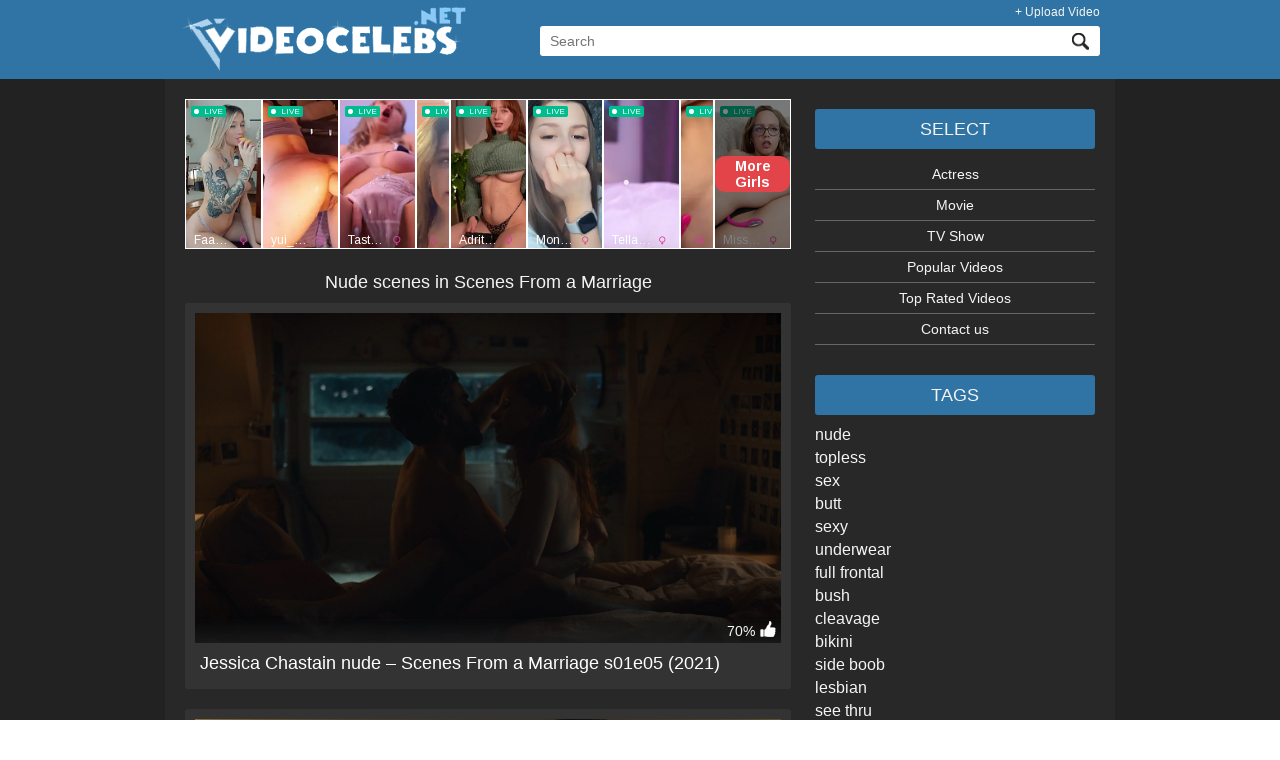

--- FILE ---
content_type: text/html; charset=utf-8
request_url: https://videocelebs.net/tvshow/scenes-from-a-marriage
body_size: 4285
content:
<!DOCTYPE html>
<html lang="en" xmlns="https://www.w3.org/1999/xhtml">
<head>	<title>Nude video celebs &raquo; TV Show &raquo; Scenes From a Marriage</title>
	<meta http-equiv="Content-Type" content="text/html; charset=utf-8"/>
	<meta name="description" content="Database of streaming videos with nude celebs. Scenes From a Marriage nudity, sex scene, nude scene, actress nude, sexy scene"/>
	<meta name="keywords" content="Scenes From a Marriage, nude celebs, nude scene, nude on tv shows, nude hd video, nude celebs online, naked actresses sex scene, video celebrity nude, streaming video, celebs video, nude database"/>
	<meta name="viewport" content="width=device-width, initial-scale=1">

	<link href="https://videocelebs.net/styles/style.css?v=6.2" rel="stylesheet" type="text/css"/>
	<link href="https://videocelebs.net/styles/jquery.fancybox-metal.css?v=1.4" rel="stylesheet" type="text/css"/>


	<script>
		var pageContext = {
															loginUrl: 'https://videocelebs.net/login-required'
		};
	</script>

			<link href="https://videocelebs.net/feed/channels/scenes-from-a-marriage" rel="alternate" type="application/rss+xml"/>
	

			
	<link href="/images/favicon.ico" rel="icon" type="image/x-icon" />
	<link href="/images/favicon.ico" rel="shortcut icon" type="image/x-icon" />

	<link rel='archives' title='May 2019' href='https://videocelebs.net/2019/05' />
	<link rel='archives' title='April 2019' href='https://videocelebs.net/2019/04' />
	<link rel='archives' title='March 2019' href='https://videocelebs.net/2019/03' />
	<link rel='archives' title='February 2019' href='https://videocelebs.net/2019/02' />
	<link rel='archives' title='January 2019' href='https://videocelebs.net/2019/01' />
	<link rel='archives' title='December 2018' href='https://videocelebs.net/2018/12' />
	<link rel='archives' title='November 2018' href='https://videocelebs.net/2018/11' />
	<link rel='archives' title='October 2018' href='https://videocelebs.net/2018/10' />
	<link rel='archives' title='September 2018' href='https://videocelebs.net/2018/09' />
	<link rel='archives' title='August 2018' href='https://videocelebs.net/2018/08' />
	<link rel='archives' title='July 2018' href='https://videocelebs.net/2018/07' />
	<link rel='archives' title='June 2018' href='https://videocelebs.net/2018/06' />
	<link rel='archives' title='May 2018' href='https://videocelebs.net/2018/05' />
	<link rel='archives' title='April 2018' href='https://videocelebs.net/2018/04' />
	<link rel='archives' title='March 2018' href='https://videocelebs.net/2018/03' />
	<link rel='archives' title='February 2018' href='https://videocelebs.net/2018/02' />
	<link rel='archives' title='January 2018' href='https://videocelebs.net/2018/01' />
	<link rel='archives' title='December 2017' href='https://videocelebs.net/2017/12' />
	<link rel='archives' title='November 2017' href='https://videocelebs.net/2017/11' />
	<link rel='archives' title='October 2017' href='https://videocelebs.net/2017/10' />
	<link rel='archives' title='September 2017' href='https://videocelebs.net/2017/09' />
	<link rel='archives' title='August 2017' href='https://videocelebs.net/2017/08' />
	<link rel='archives' title='July 2017' href='https://videocelebs.net/2017/07' />
	<link rel='archives' title='June 2017' href='https://videocelebs.net/2017/06' />
	<link rel='archives' title='May 2017' href='https://videocelebs.net/2017/05' />
	<link rel='archives' title='April 2017' href='https://videocelebs.net/2017/04' />
	<link rel='archives' title='March 2017' href='https://videocelebs.net/2017/03' />
	<link rel='archives' title='February 2017' href='https://videocelebs.net/2017/02' />
	<link rel='archives' title='January 2017' href='https://videocelebs.net/2017/01' />











</head>
<body>







<div class="header">

    <div class="header_block_top">
    </div>

        <div class="header_wrap">

		<div class="header_menu">
			<ul>
							<li><a data-href="https://videocelebs.net/login-required" data-fancybox="ajax">+ Upload Video</a></li>
						</ul>
		</div>

            <div class="header_block">
                <div class="logo"><a href="https://videocelebs.net/" title="videocelebs"><img src="https://videocelebs.net/images/new2/logo.png" alt="videocelebs.net" width="286" height="65" /></a></div>
                <div class="search">
			<form class="search_form_head" id="search_form" action="https://videocelebs.net/search/" method="get" data-url="https://videocelebs.net/search/%QUERY%/">
			<span class="search-button">Search</span>
			<div class="search-text"><input type="text" name="q" placeholder="Search" value=""/></div>
			</form>
                </div>
            </div>


        </div>
</div>


<div style="width:100%; color:#fff; font-size:11px; text-align:center;"></div>


























<div class="bg">
    <div class="wrap_all">

		 

		<div class="right_sidebar">





			<div class="sb"><div class="usb">
				<h3>Select</h3>
<div class="menu-select-container">
<ul id="menu-select" class="menu">
<li id="menu-item-52691" class="menu-item menu-item-type-post_type menu-item-object-page menu-item-52691"><a href="https://videocelebs.net/actress">Actress</a></li>
<li id="menu-item-52692" class="menu-item menu-item-type-post_type menu-item-object-page menu-item-52692"><a href="https://videocelebs.net/movie">Movie</a></li>
<li id="menu-item-52693" class="menu-item menu-item-type-post_type menu-item-object-page menu-item-52693"><a href="https://videocelebs.net/tv-show">TV Show</a></li>
<li id="menu-item-52694" class="menu-item menu-item-type-post_type menu-item-object-page menu-item-52694"><a href="https://videocelebs.net/most-popular">Popular Videos</a></li>
<li id="menu-item-52695" class="menu-item menu-item-type-post_type menu-item-object-page menu-item-52695"><a href="https://videocelebs.net/top-rated">Top Rated Videos</a></li>
 
<li id="menu-item-39188" class="menu-item menu-item-type-post_type menu-item-object-page menu-item-39188"><a rel="nofollow" href="https://videocelebs.net/contact-us">Contact us</a></li>
</ul>
</div><br>



<h3>Tags</h3>
<div class="tagcloud">
<a href="https://videocelebs.net/tag/nude" title="19895 topics" style="font-size: 16px;">nude</a>
<a href="https://videocelebs.net/tag/topless" title="18359 topics" style="font-size: 16px;">topless</a>
<a href="https://videocelebs.net/tag/sex" title="13451 topics" style="font-size: 16px;">sex</a>
<a href="https://videocelebs.net/tag/butt" title="8381 topics" style="font-size: 16px;">butt</a>
<a href="https://videocelebs.net/tag/sexy" title="8150 topics" style="font-size: 16px;">sexy</a>
<a href="https://videocelebs.net/tag/underwear" title="4534 topics" style="font-size: 16px;">underwear</a>
<a href="https://videocelebs.net/tag/full-frontal" title="4498 topics" style="font-size: 16px;">full frontal</a>
<a href="https://videocelebs.net/tag/bush" title="3573 topics" style="font-size: 16px;">bush</a>
<a href="https://videocelebs.net/tag/cleavage" title="2465 topics" style="font-size: 16px;">cleavage</a>
<a href="https://videocelebs.net/tag/bikini" title="1632 topics" style="font-size: 16px;">bikini</a>
<a href="https://videocelebs.net/tag/side-boob" title="1322 topics" style="font-size: 16px;">side boob</a>
<a href="https://videocelebs.net/tag/lesbian" title="1236 topics" style="font-size: 16px;">lesbian</a>
<a href="https://videocelebs.net/tag/see-thru" title="680 topics" style="font-size: 16px;">see thru</a>
<a href="https://videocelebs.net/tag/thong" title="384 topics" style="font-size: 16px;">thong</a>
<a href="https://videocelebs.net/tag/explicit" title="372 topics" style="font-size: 16px;">explicit</a>
<a href="https://videocelebs.net/tag/nipslip" title="357 topics" style="font-size: 16px;">nipslip</a>
<a href="https://videocelebs.net/tag/implied-nudity" title="283 topics" style="font-size: 16px;">implied nudity</a>
<a href="https://videocelebs.net/tag/striptease" title="280 topics" style="font-size: 16px;">striptease</a>
<a href="https://videocelebs.net/tag/nude-debut" title="225 topics" style="font-size: 16px;">nude debut</a>
</div>
<br>


<h3>Years</h3>
<div id="menu-years">
<ul>
<li class="release"><a href="https://videocelebs.net/2025-year" title="2025">2025</a></li>
<li class="release"><a href="https://videocelebs.net/2024-year" title="2024">2024</a></li>
<li class="release"><a href="https://videocelebs.net/2023-year" title="2023">2023</a></li>
<li class="release"><a href="https://videocelebs.net/2022-year" title="2022">2022</a></li>
<li class="release"><a href="https://videocelebs.net/2021-year" title="2021">2021</a></li>
<li class="release"><a href="https://videocelebs.net/2020-year" title="2020">2020</a></li>
<li class="release"><a href="https://videocelebs.net/2019-year" title="2019">2019</a></li>
<li class="release"><a href="https://videocelebs.net/2018-year" title="2018">2018</a></li>
</ul>

<label>
<select onchange="window.location.href=this.options[this.selectedIndex].value" aria-label="decade">
  <option value="" selected hidden>decade</option>
  <option value="https://videocelebs.net/2020-2029-year">2020s</option>
  <option value="https://videocelebs.net/2010-2019-year">2010s</option>
  <option value="https://videocelebs.net/2000-2009-year">2000s</option>
  <option value="https://videocelebs.net/1990-1999-year">1990s</option>
  <option value="https://videocelebs.net/1980-1989-year">1980s</option>
  <option value="https://videocelebs.net/1970-1979-year">1970s</option>
  <option value="https://videocelebs.net/1960-1969-year">1960s</option>
  <option value="https://videocelebs.net/1950-1959-year">1950s</option>
</select>
</label>

</div>


<div class="pupular_video"><h3>Popular posts</h3><ul class="wpp-list wpp-list-with-thumbnails"><li><a href="https://videocelebs.net/kiernan-shipka-sexy-marisa-abela-sexy-industry-s04e03-2026.html" title="Kiernan Shipka sexy, Marisa Abela sexy - Industry s04e03 (2026)" target="_self"><img width="280" height="210" src="https://videocelebs.net/contents/videos_screenshots/100000/100330/280x210/9.jpg" alt="Kiernan Shipka sexy, Marisa Abela sexy - Industry s04e03 (2026)" class="wpp-thumbnail wpp_cached_thumb wpp_featured" /></a><a href="https://videocelebs.net/kiernan-shipka-sexy-marisa-abela-sexy-industry-s04e03-2026.html" title="Kiernan Shipka sexy, Marisa Abela sexy - Industry s04e03 (2026)" class="wpp-post-title" target="_self">Kiernan Shipka sexy, Marisa Abela sexy - Industry s04e03 (2026)</a></li><li><a href="https://videocelebs.net/stephane-caillard-nude-maroni-les-fantomes-du-fleuve-s01e01-02-2018.html" title="Stephane Caillard nude – Maroni, les fantomes du fleuve s01e01-02 (2018)" target="_self"><img width="280" height="210" src="https://videocelebs.net/contents/videos_screenshots/96000/96701/280x210/1.jpg" alt="Stephane Caillard nude – Maroni, les fantomes du fleuve s01e01-02 (2018)" class="wpp-thumbnail wpp_cached_thumb wpp_featured" /></a><a href="https://videocelebs.net/stephane-caillard-nude-maroni-les-fantomes-du-fleuve-s01e01-02-2018.html" title="Stephane Caillard nude – Maroni, les fantomes du fleuve s01e01-02 (2018)" class="wpp-post-title" target="_self">Stephane Caillard nude – Maroni, les fantomes du fleuve s01e01-02 (2018)</a></li><li><a href="https://videocelebs.net/roxane-fomberteau-nude-comme-par-magie-the-instant-family-2023.html" title="Roxane Fomberteau nude – Comme par magie (The Instant Family) (2023)" target="_self"><img width="280" height="210" src="https://videocelebs.net/contents/videos_screenshots/96000/96788/280x210/1.jpg" alt="Roxane Fomberteau nude – Comme par magie (The Instant Family) (2023)" class="wpp-thumbnail wpp_cached_thumb wpp_featured" /></a><a href="https://videocelebs.net/roxane-fomberteau-nude-comme-par-magie-the-instant-family-2023.html" title="Roxane Fomberteau nude – Comme par magie (The Instant Family) (2023)" class="wpp-post-title" target="_self">Roxane Fomberteau nude – Comme par magie (The Instant Family) (2023)</a></li><li><a href="https://videocelebs.net/montse-german-nude-wild-road-ruta-salvatge-2023.html" title="Montse Germán nude – Wild Road (Ruta salvatge) (2023)" target="_self"><img width="280" height="210" src="https://videocelebs.net/contents/videos_screenshots/96000/96715/280x210/1.jpg" alt="Montse Germán nude – Wild Road (Ruta salvatge) (2023)" class="wpp-thumbnail wpp_cached_thumb wpp_featured" /></a><a href="https://videocelebs.net/montse-german-nude-wild-road-ruta-salvatge-2023.html" title="Montse Germán nude – Wild Road (Ruta salvatge) (2023)" class="wpp-post-title" target="_self">Montse Germán nude – Wild Road (Ruta salvatge) (2023)</a></li></ul><br></div>



			</div></div>
</div>
		<div class="midle_div"><div style="text-align:center; margin-bottom:20px;">
<iframe id='ac2c9ec9' name='ac2c9ec9' src='https://www.adxserve.com/adx/www/delivery/afr.php?zoneid=104&amp;cb=INSERT_RANDOM_NUMBER_HERE
' frameborder='0' scrolling='no' width='100%' height='150' allow='autoplay'><a href='https://www.adxserve.com/adx/www/delivery/ck.php?n=a6df3f9e&amp;cb=INSERT_RANDOM_NUMBER_HERE
' target='_blank'><img src='https://www.adxserve.com/adx/www/delivery/avw.php?zoneid=104&amp;cb=INSERT_RANDOM_NUMBER_HERE&amp;n=a6df3f9e
' border='0' alt='' /></a></iframe>
</div><h1>Nude scenes in Scenes From a Marriage</h1><div class="item big"><div class="first"><a href="https://videocelebs.net/jessica-chastain-nude-scenes-from-a-marriage-s01e05-2021.html"><img src="https://videocelebs.net/contents/videos_screenshots/81000/81991/source/1.jpg" alt="Jessica Chastain nude – Scenes From a Marriage s01e05 (2021)" sizes="(max-width: 1650px) 100vw, 1650px" width="1650" height="691"/></a><div class="wrap"><div class="rating positive">70%</div></div></div><div class="title"><h2><a href="https://videocelebs.net/jessica-chastain-nude-scenes-from-a-marriage-s01e05-2021.html">Jessica Chastain nude – Scenes From a Marriage s01e05 (2021)</a></h2></div></div><div class="item big"><div class="first"><a href="https://videocelebs.net/jessica-chastain-sexy-scenes-from-a-marriage-s01e01-2021.html"><img src="https://videocelebs.net/contents/videos_screenshots/82000/82239/source/1.jpg" alt="Jessica Chastain sexy – Scenes From a Marriage s01e01 (2021)" sizes="(max-width: 1650px) 100vw, 1650px" width="1650" height="691"/></a><div class="wrap"><div class="rating positive">57%</div></div></div><div class="title"><h2><a href="https://videocelebs.net/jessica-chastain-sexy-scenes-from-a-marriage-s01e01-2021.html">Jessica Chastain sexy – Scenes From a Marriage s01e01 (2021)</a></h2></div></div><div class="item big"><div class="first"><a href="https://videocelebs.net/jessica-chastain-sexy-scenes-from-a-marriage-s01e03-2021.html"><img src="https://videocelebs.net/contents/videos_screenshots/82000/82124/source/1.jpg" alt="Jessica Chastain sexy – Scenes From a Marriage s01e03 (2021)" sizes="(max-width: 1650px) 100vw, 1650px" width="1650" height="691"/></a><div class="wrap"><div class="rating positive">66%</div></div></div><div class="title"><h2><a href="https://videocelebs.net/jessica-chastain-sexy-scenes-from-a-marriage-s01e03-2021.html">Jessica Chastain sexy – Scenes From a Marriage s01e03 (2021)</a></h2></div></div><div class="item big"><div class="first"><a href="https://videocelebs.net/jessica-chastain-nude-scenes-from-a-marriage-s01e02-20212.html"><img src="https://videocelebs.net/contents/videos_screenshots/82000/82183/source/1.jpg" alt="Jessica Chastain nude – Scenes From a Marriage s01e02 (2021)" sizes="(max-width: 1650px) 100vw, 1650px" width="1650" height="691"/></a><div class="wrap"><div class="rating positive">81%</div></div></div><div class="title"><h2><a href="https://videocelebs.net/jessica-chastain-nude-scenes-from-a-marriage-s01e02-20212.html">Jessica Chastain nude – Scenes From a Marriage s01e02 (2021)</a></h2></div></div><div class="item big"><div class="first"><a href="https://videocelebs.net/jessica-chastain-nude-scenes-from-a-marriage-s01e04-2021.html"><img src="https://videocelebs.net/contents/videos_screenshots/82000/82065/source/1.jpg" alt="Jessica Chastain nude – Scenes From a Marriage s01e04 (2021)" sizes="(max-width: 1650px) 100vw, 1650px" width="1650" height="691"/></a><div class="wrap"><div class="rating positive">81%</div></div></div><div class="title"><h2><a href="https://videocelebs.net/jessica-chastain-nude-scenes-from-a-marriage-s01e04-2021.html">Jessica Chastain nude – Scenes From a Marriage s01e04 (2021)</a></h2></div></div><div class="item big"><div class="first"><a href="https://videocelebs.net/jessica-chastain-nude-scenes-from-a-marriage-s01e02-2021.html"><img src="https://videocelebs.net/contents/videos_screenshots/80000/80503/source/7.jpg" alt="Jessica Chastain nude - Scenes from a Marriage s01e02 (2021)" sizes="(max-width: 1650px) 100vw, 1650px" width="1650" height="691"/></a><div class="wrap"><div class="rating positive">54%</div></div></div><div class="title"><h2><a href="https://videocelebs.net/jessica-chastain-nude-scenes-from-a-marriage-s01e02-2021.html">Jessica Chastain nude - Scenes from a Marriage s01e02 (2021)</a></h2></div></div><div class="item big"><div class="first"><a href="https://videocelebs.net/jessica-chastain-sexy-scenes-from-a-marriage-2021.html"><img src="https://videocelebs.net/contents/videos_screenshots/80000/80241/source/10.jpg" alt="Jessica Chastain sexy - Scenes From a Marriage (2021)" sizes="(max-width: 1650px) 100vw, 1650px" width="1650" height="691"/></a><div class="wrap"><div class="rating positive">84%</div></div></div><div class="title"><h2><a href="https://videocelebs.net/jessica-chastain-sexy-scenes-from-a-marriage-2021.html">Jessica Chastain sexy - Scenes From a Marriage (2021)</a></h2></div></div><center>Scenes From a Marriage nudity, Scenes From a Marriage sex scene, Scenes From a Marriage nude scene, Scenes From a Marriage actress nude, Scenes From a Marriage sexy scene<br><br></center> 

</div>



    </div>
</div>

<div style="clear:both;"></div>
<div class="footer_block">
	<div style="max-width: 920px; margin:0 auto; padding-top: 20px;">
		<div class="footer">ALL CREDIT TO THE ORIGINAL POSTERS.  This site does not store any files on its server. We only index and link to content provided by other sites.
		</div>
		<div style="float:right">
		<!--LiveInternet counter--><script async type="text/javascript"><!--
		document.write("<a href='//www.liveinternet.ru/click' "+
		"target=_blank><img src='//counter.yadro.ru/hit?t25.11;r"+
		escape(document.referrer)+((typeof(screen)=="undefined")?"":
		";s"+screen.width+"*"+screen.height+"*"+(screen.colorDepth?
		screen.colorDepth:screen.pixelDepth))+";u"+escape(document.URL)+
		";"+Math.random()+
		"' alt='' title='LiveInternet: показано число посетителей за"+
		" сегодня' "+
		"border='0' width='88' height='15'><\/a>")
		//--></script><!--/LiveInternet-->
		</div>
	</div>
</div>


	<script src="https://videocelebs.net/js/main.min.js?v=5.2"></script>
	<script>
		$.blockUI.defaults.overlayCSS = {};
	</script>

















<!-- Yandex.Metrika counter --> <script async type="text/javascript" > (function(m,e,t,r,i,k,a){m[i]=m[i]||function(){(m[i].a=m[i].a||[]).push(arguments)}; m[i].l=1*new Date();k=e.createElement(t),a=e.getElementsByTagName(t)[0],k.async=1,k.src=r,a.parentNode.insertBefore(k,a)}) (window, document, "script", "https://cdn.jsdelivr.net/npm/yandex-metrica-watch/tag.js", "ym"); ym(49066394, "init", { clickmap:true, trackLinks:true, accurateTrackBounce:true, webvisor:true }); </script> <noscript><div><img src="https://mc.yandex.ru/watch/49066394" style="position:absolute; left:-9999px;" alt="" /></div></noscript> <!-- /Yandex.Metrika counter -->

</body>
</html>

--- FILE ---
content_type: text/html; charset=UTF-8
request_url: https://www.adxserve.com/adx/www/delivery/afr.php?zoneid=104&cb=INSERT_RANDOM_NUMBER_HERE
body_size: 585
content:
<!DOCTYPE html PUBLIC '-//W3C//DTD XHTML 1.0 Transitional//EN' 'http://www.w3.org/TR/xhtml1/DTD/xhtml1-transitional.dtd'>
<html xmlns='http://www.w3.org/1999/xhtml' xml:lang='en' lang='en'>
<head>
<title>Advertisement</title>
<style type='text/css'>
body {margin:0; height:100%; background-color:transparent; width:100%; text-align:center;}
</style>
</head>
<body>
<iframe style="width:100%;height:150px;border:0;" src="https://go.rmzsglng.com/i?campaignId=&creativeId=&modelsCountry=&modelsLanguage=&sourceId=videocelebs_headerbanner&tag=girls%2Fteens&targetDomain=&buttonColor=&hideModelNameOnSmallSpots=1&hideTitleOnSmallSpots=1&liveBadgeColor=&showButton=1&showModelName=1&showTitle=0&showLiveBadge=1&isXhDesign=0&userId=8d5170a6ce91d9c4c200f35d472d57000a0df3f5eb19ce222a9067d9b663c745&landing=WidgetV4MobileSlider"></iframe><div id='beacon_cb405cc63c' style='position: absolute; left: 0px; top: 0px; visibility: hidden;'><img src='https://www.adxserve.com/adx/www/delivery/lg.php?bannerid=1395&amp;campaignid=1335&amp;zoneid=104&amp;loc=https%3A%2F%2Fwww.adxserve.com&amp;cb=cb405cc63c' width='0' height='0' alt='' style='width: 0px; height: 0px;' /></div>
</body>
</html>
